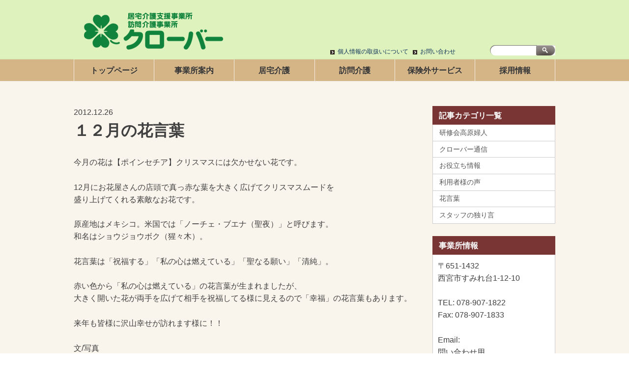

--- FILE ---
content_type: text/html; charset=UTF-8
request_url: http://clover.o.oo7.jp/flower/201212/
body_size: 15127
content:
<!DOCTYPE html>
<html lang="ja">
<head>
<meta charset="UTF-8">

<meta name="author" content="//clover.o.oo7.jp">
<meta name="description" content="居宅介護支援＆訪問介護の「クローバー」">
<meta name="format-detection" content="telephone=no,address=no,email=no">
<meta name="viewport" content="width=device-width,initial-scale=1">
<meta http-equiv="X-UA-Compatible" content="IE=edge">

<!-- OGP by WhileCreative -->
<meta property="og:description" content="<p>今月の花は【ポインセチア】クリスマスには欠かせない花です。 12月にお花屋さんの店頭で真っ赤な葉を大きく広げてクリスマスムードを 盛り上げてくれる素敵なお花です。 原産地はメキシコ。米国では「ノーチェ・ブエナ（聖夜）」と [&hellip;]</p>
">
<meta property="og:title" content="１２月の花言葉">
<meta property="og:url" content="http://clover.o.oo7.jp/flower/201212/">
<meta property="og:image" content="http://clover.o.oo7.jp/wp-content/themes/clover-official-theme-1/images/header-logo.gif.png">

<meta property="og:type" content="article">
<meta property="og:site_name" content="居宅介護支援＆訪問介護の「クローバー」">
<!-- // OGP by WhileCreative -->

<link rel="canonical" href="http://clover.o.oo7.jp">
<link rel="icon" href="http://clover.o.oo7.jp/wp-content/themes/clover-official-theme-1/images/favicon.ico">
<link rel="apple-touch-icon-precomposed apple-touch-icon" href="http://clover.o.oo7.jp/wp-content/themes/clover-official-theme-1/images/apple-touch-icon-precomposed.png">
<!--<link rel="alternate" type="application/rss+xml" href="http://clover.o.oo7.jp/feed/">-->
<!--<link rel="pingback" href="http://clover.o.oo7.jp/xmlrpc.php">-->
<!--<link rel="stylesheet" href="http://clover.o.oo7.jp/wp-content/themes/clover-official-theme-1/style.css" media="screen"> -->

<title>１２月の花言葉 &#8211; 居宅介護支援＆訪問介護の「クローバー」</title>
<meta name='robots' content='max-image-preview:large' />
<link rel='dns-prefetch' href='//maxcdn.bootstrapcdn.com' />
<link rel='dns-prefetch' href='//s.w.org' />
<link rel="alternate" type="application/rss+xml" title="居宅介護支援＆訪問介護の「クローバー」 &raquo; フィード" href="http://clover.o.oo7.jp/feed/" />
<link rel="alternate" type="application/rss+xml" title="居宅介護支援＆訪問介護の「クローバー」 &raquo; コメントフィード" href="http://clover.o.oo7.jp/comments/feed/" />
		<script type="text/javascript">
			window._wpemojiSettings = {"baseUrl":"https:\/\/s.w.org\/images\/core\/emoji\/13.1.0\/72x72\/","ext":".png","svgUrl":"https:\/\/s.w.org\/images\/core\/emoji\/13.1.0\/svg\/","svgExt":".svg","source":{"concatemoji":"http:\/\/clover.o.oo7.jp\/wp-includes\/js\/wp-emoji-release.min.js?ver=5.8.12"}};
			!function(e,a,t){var n,r,o,i=a.createElement("canvas"),p=i.getContext&&i.getContext("2d");function s(e,t){var a=String.fromCharCode;p.clearRect(0,0,i.width,i.height),p.fillText(a.apply(this,e),0,0);e=i.toDataURL();return p.clearRect(0,0,i.width,i.height),p.fillText(a.apply(this,t),0,0),e===i.toDataURL()}function c(e){var t=a.createElement("script");t.src=e,t.defer=t.type="text/javascript",a.getElementsByTagName("head")[0].appendChild(t)}for(o=Array("flag","emoji"),t.supports={everything:!0,everythingExceptFlag:!0},r=0;r<o.length;r++)t.supports[o[r]]=function(e){if(!p||!p.fillText)return!1;switch(p.textBaseline="top",p.font="600 32px Arial",e){case"flag":return s([127987,65039,8205,9895,65039],[127987,65039,8203,9895,65039])?!1:!s([55356,56826,55356,56819],[55356,56826,8203,55356,56819])&&!s([55356,57332,56128,56423,56128,56418,56128,56421,56128,56430,56128,56423,56128,56447],[55356,57332,8203,56128,56423,8203,56128,56418,8203,56128,56421,8203,56128,56430,8203,56128,56423,8203,56128,56447]);case"emoji":return!s([10084,65039,8205,55357,56613],[10084,65039,8203,55357,56613])}return!1}(o[r]),t.supports.everything=t.supports.everything&&t.supports[o[r]],"flag"!==o[r]&&(t.supports.everythingExceptFlag=t.supports.everythingExceptFlag&&t.supports[o[r]]);t.supports.everythingExceptFlag=t.supports.everythingExceptFlag&&!t.supports.flag,t.DOMReady=!1,t.readyCallback=function(){t.DOMReady=!0},t.supports.everything||(n=function(){t.readyCallback()},a.addEventListener?(a.addEventListener("DOMContentLoaded",n,!1),e.addEventListener("load",n,!1)):(e.attachEvent("onload",n),a.attachEvent("onreadystatechange",function(){"complete"===a.readyState&&t.readyCallback()})),(n=t.source||{}).concatemoji?c(n.concatemoji):n.wpemoji&&n.twemoji&&(c(n.twemoji),c(n.wpemoji)))}(window,document,window._wpemojiSettings);
		</script>
		<style type="text/css">
img.wp-smiley,
img.emoji {
	display: inline !important;
	border: none !important;
	box-shadow: none !important;
	height: 1em !important;
	width: 1em !important;
	margin: 0 .07em !important;
	vertical-align: -0.1em !important;
	background: none !important;
	padding: 0 !important;
}
</style>
	<link rel='stylesheet' id='wp-block-library-css'  href='http://clover.o.oo7.jp/wp-includes/css/dist/block-library/style.min.css?ver=5.8.12' type='text/css' media='all' />
<link rel='stylesheet' id='fontawesome-css'  href='//maxcdn.bootstrapcdn.com/font-awesome/4.1.0/css/font-awesome.css?ver=5.8.12' type='text/css' media='all' />
<link rel='stylesheet' id='whilecreative-style-css'  href='http://clover.o.oo7.jp/wp-content/themes/clover-official-theme-1/style.css?ver=5.8.12' type='text/css' media='all' />
<link rel="https://api.w.org/" href="http://clover.o.oo7.jp/wp-json/" /><link rel="canonical" href="http://clover.o.oo7.jp/flower/201212/" />
<link rel='shortlink' href='http://clover.o.oo7.jp/?p=139' />
<link rel="alternate" type="application/json+oembed" href="http://clover.o.oo7.jp/wp-json/oembed/1.0/embed?url=http%3A%2F%2Fclover.o.oo7.jp%2Fflower%2F201212%2F" />
<link rel="alternate" type="text/xml+oembed" href="http://clover.o.oo7.jp/wp-json/oembed/1.0/embed?url=http%3A%2F%2Fclover.o.oo7.jp%2Fflower%2F201212%2F&#038;format=xml" />
<script>
  (function(i,s,o,g,r,a,m){i['GoogleAnalyticsObject']=r;i[r]=i[r]||function(){
  (i[r].q=i[r].q||[]).push(arguments)},i[r].l=1*new Date();a=s.createElement(o),
  m=s.getElementsByTagName(o)[0];a.async=1;a.src=g;m.parentNode.insertBefore(a,m)
  })(window,document,'script','https://www.google-analytics.com/analytics.js','ga');

  ga('create', 'UA-88237242-1', 'auto');
  ga('send', 'pageview');

</script>

</head>

<body class="flower-template-default single single-flower postid-139">

<div class="site">

<header id="header" class="site-header">
	
	<div class="container">
		<div class="row" style="align-items: flex-end;">
			<div class="col-5">
				<div class="header-branding">
					<a href="http://clover.o.oo7.jp">
						<img src="http://clover.o.oo7.jp/wp-content/themes/clover-official-theme-1/images/header/header-logo.gif">
					</a>
				</div>
			</div>
			<div class="col-3">
								<nav class="nav nav-global" id="site-navigation">
					<button class="menu-toggle" aria-controls="global-menu" aria-expanded="false">MENU</button>
					<div class="menu-utility-container"><ul id="global-menu" class="menu"><li id="menu-item-2196" class="menu-item menu-item-type-post_type menu-item-object-page menu-item-2196"><a href="http://clover.o.oo7.jp/personal/">個人情報の取扱いについて</a></li>
<li id="menu-item-2195" class="menu-item menu-item-type-post_type menu-item-object-page menu-item-2195"><a href="http://clover.o.oo7.jp/contact/">お問い合わせ</a></li>
</ul></div>				</nav>
							</div>
			<div class="col-1">
				<div class="global-search">
		            <form role="search" id="searchform">
		              <div>
		                <input type="text" id="s">
		                <input type="submit" id="searchsubmit">
		              </div>
		            </form>
		        </div>
			</div>
		</div>
	</div>
	
		<nav class="nav nav-header">
		<div class="container">
			<div class="menu-header-container"><ul id="header-menu" class="menu"><div class="row-fluid"><li id="menu-item-191" class="col-1 menu-item menu-item-type-post_type menu-item-object-page menu-item-home menu-item-191"><a href="http://clover.o.oo7.jp/">トップページ</a></li>
<li id="menu-item-210" class="col-1 menu-item menu-item-type-post_type menu-item-object-page menu-item-210"><a href="http://clover.o.oo7.jp/company/">事業所案内</a></li>
<li id="menu-item-211" class="col-1 menu-item menu-item-type-post_type menu-item-object-page menu-item-211"><a href="http://clover.o.oo7.jp/house/">居宅介護</a></li>
<li id="menu-item-259" class="col-1 menu-item menu-item-type-post_type menu-item-object-page menu-item-259"><a href="http://clover.o.oo7.jp/visit/">訪問介護</a></li>
<li id="menu-item-215" class="col-1 menu-item menu-item-type-post_type menu-item-object-page menu-item-215"><a href="http://clover.o.oo7.jp/hidamari/">保険外サービス</a></li>
<li id="menu-item-209" class="col-1 menu-item menu-item-type-post_type menu-item-object-page menu-item-209"><a href="http://clover.o.oo7.jp/job/">採用情報</a></li>
</div></ul></div>		</div>
	</nav>
		
</header>

	<div id="content" class="site-content">
		<div class="container">

	<div id="primary" class="content-area">
		<main id="main" class="site-main" role="main">

							
								
									
					
<article id="post-139" class="post-139 flower type-flower status-publish hentry">
		<div class="entry-header">
		<div class="entry-meta">2012.12.26</div>
		<h1 class="entry-title">１２月の花言葉</h1>
	</div>
	<div class="entry-content">
		<p>今月の花は【ポインセチア】クリスマスには欠かせない花です。</p>
<p>12月にお花屋さんの店頭で真っ赤な葉を大きく広げてクリスマスムードを<br />
盛り上げてくれる素敵なお花です。</p>
<p>原産地はメキシコ。米国では「ノーチェ・ブエナ（聖夜）」と呼びます。<br />
和名はショウジョウボク（猩々木）。</p>
<p>花言葉は「祝福する」「私の心は燃えている」「聖なる願い」「清純」。</p>
<p>赤い色から「私の心は燃えている」の花言葉が生まれましたが、<br />
大きく開いた花が両手を広げて相手を祝福してる様に見えるので「幸福」の花言葉もあります。</p>
<p>来年も皆様に沢山幸せが訪れます様に！！</p>
<p>文/写真<br />
スタッフY・Sさん</p>
		<div style="margin-top: 1.6rem;">
			<a href='http://clover.o.oo7.jp/wp-content/uploads/2012/12/IMG_5841tri250a75Cf.jpg'><img width="250" height="250" src="http://clover.o.oo7.jp/wp-content/uploads/2012/12/IMG_5841tri250a75Cf.jpg" class="attachment-medium size-medium" alt="" loading="lazy" srcset="http://clover.o.oo7.jp/wp-content/uploads/2012/12/IMG_5841tri250a75Cf.jpg 250w, http://clover.o.oo7.jp/wp-content/uploads/2012/12/IMG_5841tri250a75Cf-150x150.jpg 150w" sizes="(max-width: 250px) 100vw, 250px" /></a>			<a href='http://clover.o.oo7.jp/wp-content/uploads/2012/12/poinsetia1-l.jpg'><img width="300" height="224" src="http://clover.o.oo7.jp/wp-content/uploads/2012/12/poinsetia1-l-300x224.jpg" class="attachment-medium size-medium" alt="" loading="lazy" srcset="http://clover.o.oo7.jp/wp-content/uploads/2012/12/poinsetia1-l-300x224.jpg 300w, http://clover.o.oo7.jp/wp-content/uploads/2012/12/poinsetia1-l-250x187.jpg 250w, http://clover.o.oo7.jp/wp-content/uploads/2012/12/poinsetia1-l.jpg 425w" sizes="(max-width: 300px) 100vw, 300px" /></a>			<a href='http://clover.o.oo7.jp/wp-content/uploads/2012/12/poinsetia8-l.jpg'><img width="300" height="224" src="http://clover.o.oo7.jp/wp-content/uploads/2012/12/poinsetia8-l-300x224.jpg" class="attachment-medium size-medium" alt="" loading="lazy" srcset="http://clover.o.oo7.jp/wp-content/uploads/2012/12/poinsetia8-l-300x224.jpg 300w, http://clover.o.oo7.jp/wp-content/uploads/2012/12/poinsetia8-l-250x187.jpg 250w, http://clover.o.oo7.jp/wp-content/uploads/2012/12/poinsetia8-l.jpg 425w" sizes="(max-width: 300px) 100vw, 300px" /></a>		</div>
	</div>

	</article><!-- #post-## -->
	
					
							
						
		</main>
	</div>
	

<aside id="secondary" class="widget-area" role="complementary">
	<section id="nav_menu-2" class="widget widget_nav_menu"><h2 class="widgettitle">記事カテゴリ一覧</h2><div class="menu-side-container"><ul id="menu-side" class="menu"><li id="menu-item-2197" class="menu-item menu-item-type-post_type_archive menu-item-object-kenshukai menu-item-2197"><a href="http://clover.o.oo7.jp/kenshukai/">研修会高原婦人</a></li>
<li id="menu-item-2198" class="menu-item menu-item-type-post_type_archive menu-item-object-tusin menu-item-2198"><a href="http://clover.o.oo7.jp/tusin/">クローバー通信</a></li>
<li id="menu-item-2199" class="menu-item menu-item-type-post_type_archive menu-item-object-tips menu-item-2199"><a href="http://clover.o.oo7.jp/tips/">お役立ち情報</a></li>
<li id="menu-item-2200" class="menu-item menu-item-type-post_type_archive menu-item-object-user menu-item-2200"><a href="http://clover.o.oo7.jp/user/">利用者様の声</a></li>
<li id="menu-item-2201" class="menu-item menu-item-type-post_type_archive menu-item-object-flower menu-item-2201"><a href="http://clover.o.oo7.jp/flower/">花言葉</a></li>
<li id="menu-item-2202" class="menu-item menu-item-type-post_type_archive menu-item-object-staff menu-item-2202"><a href="http://clover.o.oo7.jp/staff/">スタッフの独り言</a></li>
</ul></div></section><section id="text-2" class="widget widget_text"><h2 class="widgettitle">事業所情報</h2>			<div class="textwidget"><p>
〒651-1432<br>
西宮市すみれ台1-12-10
</p>

<p>
TEL: 078-907-1822<br>
Fax: 078-907-1833
</p>
<p>
Email:<br>
問い合わせ用<br>
<a href="mailto:h.p.clover.iris@mbr.nifty.com">h.p.clover.iris@mbr.nifty.com</a><br>
問い合わせ用（求人用）<br>
<a href="mailto:h.p.clover@nifty.com">h.p.clover@nifty.com</a>
</p></div>
		</section><section id="text-3" class="widget widget_text">			<div class="textwidget"><iframe src="https://www.google.com/maps/embed?pb=!1m18!1m12!1m3!1d3275.481558727372!2d135.24191565036196!3d34.818982980308114!2m3!1f0!2f0!3f0!3m2!1i1024!2i768!4f13.1!3m3!1m2!1s0x600061dde9028a7f%3A0xcab3ed95eff10263!2z44CSNjUxLTE0MzIg5YW15bqr55yM6KW_5a6u5biC44GZ44G_44KM5Y-w77yR5LiB55uu77yR77yS4oiS77yR77yQ!5e0!3m2!1sja!2sjp!4v1480509541142" frameborder="0" style="border:0 width: 100%; height: auto;" allowfullscreen></iframe></div>
		</section></aside><!-- #secondary -->
		</div>
	</div><!-- .site-content -->
	
	<footer id="footer" class="site-footer">
	<div class="footer-copyright">
		<div class="container">
			&copy; 2012 - 2025 clover Inc. All Rights Reserved.
		</div>
	</div>
</footer>

<div class="gotop">
</div>

</div><!-- .site -->

<script type='text/javascript' src='http://clover.o.oo7.jp/wp-content/themes/whilecreative/js/navigation.js' id='whilecreative-navigation-js'></script>
<script type='text/javascript' src='http://clover.o.oo7.jp/wp-includes/js/wp-embed.min.js?ver=5.8.12' id='wp-embed-js'></script>

</body>
</html>

--- FILE ---
content_type: text/css
request_url: http://clover.o.oo7.jp/wp-content/themes/clover-official-theme-1/style.css?ver=5.8.12
body_size: 11174
content:
/*
 Theme Name:   Clover Official Theme
 Template:     whilecreative
*/
@import url(../whilecreative/style.css);
/* Reset */
/* line 13, style.scss */
table th,
table td {
  padding: 0.4rem;
}

/* layout */
@media screen and (min-width: 1024px) {
  /* line 22, style.scss */
  .content-area {
    margin-right: -250px;
  }

  /* line 25, style.scss */
  .site-main {
    margin-right: 280px;
  }

  /* line 28, style.scss */
  .site-content .widget-area {
    width: 250px;
  }
}
/* site */
/* line 34, style.scss */
.site {
  background: #f9f5ec;
}

/* header */
/* line 39, style.scss */
.site-header {
  background: #def2bd;
}

/* line 43, style.scss */
.header-branding {
  padding-top: 10px;
}
/* line 45, style.scss */
.header-branding img {
  display: block;
}

/* line 50, style.scss */
.nav-global {
  background: transparent;
}
/* line 53, style.scss */
.nav-global li a {
  font-size: 12px;
  line-height: 1;
  color: #0c3158;
  padding-left: 15px;
  background: url(images/ico_link.png) left center no-repeat;
}
/* line 59, style.scss */
.nav-global li a:hover {
  background: url(images/ico_link_hover.png) left center no-repeat;
}

/* line 65, style.scss */
.global-search {
  margin-bottom: 8px;
}
/* line 67, style.scss */
.global-search #searchform {
  font-size: 0;
  position: relative;
}
/* line 70, style.scss */
.global-search #searchform input[type="text"] {
  font-size: small;
  background: url(images/bg_search_form.png);
  width: 133px;
  height: 21px;
  border: none;
  padding: 0 0 0 8px;
}
/* line 78, style.scss */
.global-search #searchform input[type="submit"] {
  background: url(images/btn_search.png) no-repeat scroll 0 0 transparent;
  border: none;
  cursor: pointer;
  height: 21px;
  position: absolute;
  position: relative\9;
  right: 0;
  width: 39px;
  text-indent: -9999px;
}

/* line 92, style.scss */
.nav-header {
  background: #d5b586;
  -moz-box-shadow: rgba(0, 0, 0, 0.15) 0 0 2px;
  -webkit-box-shadow: rgba(0, 0, 0, 0.15) 0 0 2px;
  box-shadow: rgba(0, 0, 0, 0.15) 0 0 2px;
}
/* line 95, style.scss */
.nav-header li {
  border-right: 1px solid rgba(255, 255, 255, 0.8);
}
/* line 97, style.scss */
.nav-header li:first-child {
  border-left: 1px solid rgba(255, 255, 255, 0.8);
}
/* line 100, style.scss */
.nav-header li a {
  height: 100%;
  font-size: 1rem;
  font-weight: bold;
  color: #333;
  text-align: center;
  text-shadow: rgba(255, 255, 255, 0.15) 1px 1px 2px;
  padding: 0.6rem 0.3rem;
}
/* line 108, style.scss */
.nav-header li a:hover {
  background: #f86b7b;
}

/* content */
/* line 116, style.scss */
.hentry {
  border-bottom: none;
}

/* line 120, style.scss */
.entry-content h2 {
  font-size: 1.4em;
  font-weight: normal;
  background: #e0e0e0;
  color: #555;
  padding: 0.6rem 1.2rem;
  border-radius: 4px;
}
/* line 127, style.scss */
.entry-content h2:first-child {
  margin-top: 0;
}
/* line 130, style.scss */
.entry-content h2 .fa {
  font-size: 1.2em;
  margin-right: 0.4em;
}
/* line 135, style.scss */
.entry-content h3 {
  font-size: 1.2em;
  font-weight: normal;
  padding: 8px 0 8px 44px;
  background: url(images/midashi_logo.png) left center no-repeat;
  border-bottom: 2px solid #e6457f;
}
/* line 142, style.scss */
.entry-content h4 {
  font-size: 1.1em;
  font-weight: bold;
  border-left: 4px solid #999;
  padding-left: 10px;
}
/* line 149, style.scss */
.entry-content a .fa {
  margin-right: 4px;
}
/* line 153, style.scss */
.entry-content table {
  margin-top: 1.6rem;
}
/* line 157, style.scss */
.entry-content table tr td:first-child {
  background: #e9d8bf;
}
/* line 163, style.scss */
.entry-content blockquote {
  width: 100%;
  margin-left: 0;
  background: #f0f0f0;
  color: #777;
  padding: 0.6rem 1.2rem;
}

/* widget */
/* line 175, style.scss */
.widget-area .widget .widgettitle {
  color: #fff;
  border-bottom: none;
  padding: 0.4rem 0.8rem;
  font-size: 1em;
}
/* line 182, style.scss */
.widget-area .widget:nth-child(1) .widgettitle {
  background: #793434;
}
/* line 186, style.scss */
.widget-area .widget:nth-child(1) ul li {
  border-left: 1px solid #ccc;
  border-right: 1px solid #ccc;
  padding-top: 0;
  padding-bottom: 0;
  background: #fff;
}
/* line 195, style.scss */
.widget-area .widget:nth-child(1) ul li a {
  display: block;
  font-size: 0.9rem;
  padding: 0.3rem 0.8rem;
}
/* line 200, style.scss */
.widget-area .widget:nth-child(1) ul li a:hover {
  text-decoration: none;
  background: #c87e7e;
  color: #fff;
}
/* line 210, style.scss */
.widget-area .widget:nth-child(2) .widgettitle {
  background: #793434;
}
/* line 214, style.scss */
.widget-area .widget:nth-child(2) .textwidget {
  background: #fff;
  padding: 0.6rem;
  border-left: 1px solid #ccc;
  border-right: 1px solid #ccc;
  border-bottom: 1px solid #ccc;
}
/* line 220, style.scss */
.widget-area .widget:nth-child(2) .textwidget p:first-child {
  margin-top: 0;
}
/* line 223, style.scss */
.widget-area .widget:nth-child(2) .textwidget a {
  color: #0c3158;
  text-decoration: underline;
}

/* line 234, style.scss */
body.home .site-main img {
  display: block;
  -moz-box-shadow: rgba(255, 255, 255, 0.8) 0 0 2px;
  -webkit-box-shadow: rgba(255, 255, 255, 0.8) 0 0 2px;
  box-shadow: rgba(255, 255, 255, 0.8) 0 0 2px;
  max-width: 100%;
}
/* line 239, style.scss */
body.home .site-main .home-description {
  background: #429013;
  color: #fff;
  text-align: center;
  padding: 0.6rem 0;
  -moz-box-shadow: rgba(0, 0, 0, 0.3) 0 0 2px;
  -webkit-box-shadow: rgba(0, 0, 0, 0.3) 0 0 2px;
  box-shadow: rgba(0, 0, 0, 0.3) 0 0 2px;
}
/* line 248, style.scss */
body.home .site-main .home-description p {
  margin-top: 0;
}
/* line 253, style.scss */
body.home .site-main .newposts {
  margin-top: 2.4rem;
  background: #fff;
}
/* line 256, style.scss */
body.home .site-main .newposts .newposts-title {
  background: #999;
  color: #fff;
  font-size: 1.2rem;
  font-weight: bold;
  text-shadow: rgba(255, 255, 255, 0.15) 1px 1px 2px;
  padding: 0.6rem;
}
/* line 264, style.scss */
body.home .site-main .newposts ul {
  margin: 0;
}
/* line 266, style.scss */
body.home .site-main .newposts ul li.newpost {
  list-style-type: none;
  padding: 0.6rem;
}
/* line 269, style.scss */
body.home .site-main .newposts ul li.newpost:not(:first-child) {
  border-top: 1px dashed #555;
}
/* line 273, style.scss */
body.home .site-main .newposts ul li.newpost .date,
body.home .site-main .newposts ul li.newpost .cate,
body.home .site-main .newposts ul li.newpost .title,
body.home .site-main .newposts ul li.newpost .mark {
  margin-right: 4px;
}
/* line 279, style.scss */
body.home .site-main .newposts ul li.newpost .date {
  color: #999;
}
/* line 282, style.scss */
body.home .site-main .newposts ul li.newpost .cate {
  background: #f0f0f0;
  color: #555;
  padding: 4px;
  border-radius: 4px;
  font-size: 0.9em;
}
/* line 289, style.scss */
body.home .site-main .newposts ul li.newpost .mark {
  font-size: 0.8em;
  color: #ff5555;
}
/* line 297, style.scss */
body.home .site-main .cta {
  margin-top: 2.4rem;
  background: #e2ccac;
  text-align: center;
  font-size: 1.2rem;
  font-weight: bold;
  color: #555;
  padding: 1.6rem;
  -moz-box-shadow: rgba(255, 255, 255, 0.15) 0 0 3px;
  -webkit-box-shadow: rgba(255, 255, 255, 0.15) 0 0 3px;
  box-shadow: rgba(255, 255, 255, 0.15) 0 0 3px;
  /*
  > div > div {
  	text-align: center;
  	background: #f0f0f0;
  	border: 1px solid #aaa;
  	border-radius: 6px;
  	padding: 1.2rem;
  }
  */
}
/* line 307, style.scss */
body.home .site-main .cta a {
  display: block;
  width: 80%;
  margin: 1.2rem auto 0;
  max-width: 480px;
  padding: 0.6rem;
  text-align: center;
  border: 2px solid #fff;
  border-radius: 6px;
  text-decoration: none;
  background: transparent;
  color: #fff;
  font-weight: normal;
}
/* line 320, style.scss */
body.home .site-main .cta a:hover {
  background: #fff;
  color: #555;
}

/* line 339, style.scss */
body.archive .hentry {
  background: #fff;
  -moz-box-shadow: rgba(0, 0, 0, 0.3) 0 0 2px;
  -webkit-box-shadow: rgba(0, 0, 0, 0.3) 0 0 2px;
  box-shadow: rgba(0, 0, 0, 0.3) 0 0 2px;
  padding: 1.2rem;
}

/**
 * Commons
 */
/* line 354, style.scss */
.red {
  color: #ff3333;
}

@media screen and (min-width: 768px) {
  /* line 357, style.scss */
  .row,
  .row-fluid {
    display: -webkit-flex;
    display: flex;
    -webkit-justify-content: space-between;
    justify-content: space-between;
  }
  /* line 362, style.scss */
  .row .col-1,
  .row-fluid .col-1 {
    -webkit-flex: 1;
    flex: 1;
  }
  /* line 362, style.scss */
  .row .col-2,
  .row-fluid .col-2 {
    -webkit-flex: 2;
    flex: 2;
  }
  /* line 362, style.scss */
  .row .col-3,
  .row-fluid .col-3 {
    -webkit-flex: 3;
    flex: 3;
  }
  /* line 362, style.scss */
  .row .col-4,
  .row-fluid .col-4 {
    -webkit-flex: 4;
    flex: 4;
  }
  /* line 362, style.scss */
  .row .col-5,
  .row-fluid .col-5 {
    -webkit-flex: 5;
    flex: 5;
  }
  /* line 362, style.scss */
  .row .col-6,
  .row-fluid .col-6 {
    -webkit-flex: 6;
    flex: 6;
  }
  /* line 362, style.scss */
  .row .col-7,
  .row-fluid .col-7 {
    -webkit-flex: 7;
    flex: 7;
  }
  /* line 362, style.scss */
  .row .col-8,
  .row-fluid .col-8 {
    -webkit-flex: 8;
    flex: 8;
  }
  /* line 362, style.scss */
  .row .col-9,
  .row-fluid .col-9 {
    -webkit-flex: 9;
    flex: 9;
  }
  /* line 362, style.scss */
  .row .col-10,
  .row-fluid .col-10 {
    -webkit-flex: 10;
    flex: 10;
  }
  /* line 362, style.scss */
  .row .col-11,
  .row-fluid .col-11 {
    -webkit-flex: 11;
    flex: 11;
  }
  /* line 362, style.scss */
  .row .col-12,
  .row-fluid .col-12 {
    -webkit-flex: 12;
    flex: 12;
  }

  /* line 370, style.scss */
  .row .col-1:not(:first-child) {
    margin-left: 30px;
  }
  /* line 370, style.scss */
  .row .col-2:not(:first-child) {
    margin-left: 30px;
  }
  /* line 370, style.scss */
  .row .col-3:not(:first-child) {
    margin-left: 30px;
  }
  /* line 370, style.scss */
  .row .col-4:not(:first-child) {
    margin-left: 30px;
  }
  /* line 370, style.scss */
  .row .col-5:not(:first-child) {
    margin-left: 30px;
  }
  /* line 370, style.scss */
  .row .col-6:not(:first-child) {
    margin-left: 30px;
  }
  /* line 370, style.scss */
  .row .col-7:not(:first-child) {
    margin-left: 30px;
  }
  /* line 370, style.scss */
  .row .col-8:not(:first-child) {
    margin-left: 30px;
  }
  /* line 370, style.scss */
  .row .col-9:not(:first-child) {
    margin-left: 30px;
  }
  /* line 370, style.scss */
  .row .col-10:not(:first-child) {
    margin-left: 30px;
  }
  /* line 370, style.scss */
  .row .col-11:not(:first-child) {
    margin-left: 30px;
  }
  /* line 370, style.scss */
  .row .col-12:not(:first-child) {
    margin-left: 30px;
  }
}
/* line 379, style.scss */
.iframe-container {
  width: 100%;
  max-width: 720px;
}

/* line 383, style.scss */
.iframe-inner {
  position: relative;
  padding-bottom: 56.25%;
  padding-top: 30px;
  height: 0;
  overflow: hidden;
  max-width: 100%;
  height: auto;
}
/* line 391, style.scss */
.iframe-inner iframe,
.iframe-inner object,
.iframe-inner embed {
  position: absolute;
  top: 0;
  left: 0;
  width: 100%;
  height: 100%;
}


--- FILE ---
content_type: text/css
request_url: http://clover.o.oo7.jp/wp-content/themes/whilecreative/style.css
body_size: 23589
content:
@charset "UTF-8";
/*!
Theme Name: While Creative
Theme URI: http://underscores.me/
Author: S.Shimoyama
Author URI: http://while-creation.com
Description: Description
Version: 1.0.0
License: GNU General Public License v2 or later
License URI: http://www.gnu.org/licenses/gpl-2.0.html
Text Domain: whilecreative
Tags:

This theme, like WordPress, is licensed under the GPL.
Use it to make something cool, have fun, and share what you've learned with others.

While Creative is based on Underscores http://underscores.me/, (C) 2012-2016 Automattic, Inc.
Underscores is distributed under the terms of the GNU GPL v2 or later.

Normalizing styles have been helped along thanks to the fine work of
Nicolas Gallagher and Jonathan Neal http://necolas.github.com/normalize.css/
*/
/*--------------------------------------------------------------
>>> TABLE OF CONTENTS:
----------------------------------------------------------------
# Normalize
# Typography
# Elements
# Forms
# Navigation
	## Links
	## Menus
# Accessibility
# Alignments
# Clearings
# Widgets
# Content
    ## Posts and pages
	## Asides
	## Comments
# Infinite scroll
# Media
	## Captions
	## Galleries
# Layout
	## Grid System
	## Content-Sidebar
# Theme

--------------------------------------------------------------*/
/*--------------------------------------------------------------
# Normalize
--------------------------------------------------------------*/
html {
  font-family: sans-serif;
  -webkit-text-size-adjust: 100%;
  -ms-text-size-adjust: 100%;
}

body {
  margin: 0;
}

article,
aside,
details,
figcaption,
figure,
footer,
header,
main,
menu,
nav,
section,
summary {
  display: block;
}

audio,
canvas,
progress,
video {
  display: inline-block;
  vertical-align: baseline;
}

audio:not([controls]) {
  display: none;
  height: 0;
}

[hidden],
template {
  display: none;
}

a {
  background-color: transparent;
}

a:active,
a:hover {
  outline: 0;
}

abbr[title] {
  border-bottom: 1px dotted;
}

b,
strong {
  font-weight: bold;
}

dfn {
  font-style: italic;
}

h1 {
  font-size: 2em;
  margin: 0.67em 0;
}

mark {
  background: #ff0;
  color: #000;
}

small {
  font-size: 80%;
}

sub,
sup {
  font-size: 75%;
  line-height: 0;
  position: relative;
  vertical-align: baseline;
}

sup {
  top: -0.5em;
}

sub {
  bottom: -0.25em;
}

img {
  border: 0;
}

svg:not(:root) {
  overflow: hidden;
}

figure {
  margin: 1em 40px;
}

hr {
  box-sizing: content-box;
  height: 0;
}

pre {
  overflow: auto;
}

code,
kbd,
pre,
samp {
  font-family: monospace, monospace;
  font-size: 1em;
}

button,
input,
optgroup,
select,
textarea {
  color: inherit;
  font: inherit;
  margin: 0;
}

button {
  overflow: visible;
}

button,
select {
  text-transform: none;
}

button,
html input[type="button"],
input[type="reset"],
input[type="submit"] {
  -webkit-appearance: button;
  cursor: pointer;
}

button[disabled],
html input[disabled] {
  cursor: default;
}

button::-moz-focus-inner,
input::-moz-focus-inner {
  border: 0;
  padding: 0;
}

input {
  line-height: normal;
}

input[type="checkbox"],
input[type="radio"] {
  box-sizing: border-box;
  padding: 0;
}

input[type="number"]::-webkit-inner-spin-button,
input[type="number"]::-webkit-outer-spin-button {
  height: auto;
}

input[type="search"]::-webkit-search-cancel-button,
input[type="search"]::-webkit-search-decoration {
  -webkit-appearance: none;
}

fieldset {
  border: 1px solid #c0c0c0;
  margin: 0 2px;
  padding: 0.35em 0.625em 0.75em;
}

legend {
  border: 0;
  padding: 0;
}

textarea {
  overflow: auto;
}

optgroup {
  font-weight: bold;
}

table {
  border-collapse: collapse;
  border-spacing: 0;
}

td,
th {
  padding: 0;
}

/*--------------------------------------------------------------
# Typography
--------------------------------------------------------------*/
body,
button,
input,
select,
textarea {
  color: #404040;
  font-family: "游ゴシック", YuGothic, "Hiragino Kaku Gothic ProN", "Hiragino Kaku Gothic Pro", "ＭＳ ゴシック", sans-serif;
  font-size: 16px;
  font-size: 1rem;
  line-height: 1.6;
}

h1, h2, h3, h4, h5, h6 {
  clear: both;
  margin-top: 1.6em;
  margin-bottom: 0;
}

p,
blockquote,
address {
  margin-top: 1.6em;
  margin-bottom: 0;
}

dfn, cite, em, i {
  font-style: italic;
}

pre {
  background: #eee;
  font-family: "Courier 10 Pitch", Courier, monospace;
  font-size: 15px;
  font-size: 0.9375rem;
  line-height: 1.6;
  margin-top: 1.6em;
  max-width: 100%;
  overflow: auto;
  padding: 1.6em;
}

code, kbd, tt, var {
  font-family: Monaco, Consolas, "Andale Mono", "DejaVu Sans Mono", monospace;
  font-size: 15px;
  font-size: 0.9375rem;
}

abbr, acronym {
  border-bottom: 1px dotted #666;
  cursor: help;
}

mark, ins {
  background: #fff9c0;
  text-decoration: none;
}

big {
  font-size: 20px;
  font-size: 1.25rem;
}

/*--------------------------------------------------------------
# Elements
--------------------------------------------------------------*/
html {
  box-sizing: border-box;
}

*,
*:before,
*:after {
  /* Inherit box-sizing to make it easier to change the property for components that leverage other behavior; see http://css-tricks.com/inheriting-box-sizing-probably-slightly-better-best-practice/ */
  box-sizing: inherit;
}

body {
  background: #fff;
  /* Fallback for when there is no custom background color defined. */
}

blockquote, q {
  quotes: "" "";
}
blockquote:before, blockquote:after, q:before, q:after {
  content: "";
}

hr {
  background-color: #ccc;
  border: 0;
  height: 1px;
  margin-bottom: 1.6em;
}

img {
  height: auto;
  /* Make sure images are scaled correctly. */
  max-width: 100%;
  /* Adhere to container width. */
}

ul,
ol {
  margin: 1.6em 0 0 1.6em;
  padding-left: 0;
}

ul {
  list-style: disc;
}

ol {
  list-style: decimal;
}

li > ul,
li > ol {
  margin-bottom: 0;
  margin-left: 1.6em;
}

dt {
  font-weight: bold;
}

dd {
  margin: 0 1.6em 1.6em;
}

table {
  margin: 0 0 1.6em;
  width: 100%;
  max-width: 100%;
}
table th,
table td {
  border: 1px solid #999;
  vertical-align: top;
}
table th {
  background: #ccc;
}

/*--------------------------------------------------------------
# Forms
--------------------------------------------------------------*/
button,
input[type="button"],
input[type="reset"],
input[type="submit"] {
  border: 1px solid;
  border-color: #ccc #ccc #bbb;
  border-radius: 3px;
  background: #e6e6e6;
  box-shadow: inset 0 1px 0 rgba(255, 255, 255, 0.5), inset 0 15px 17px rgba(255, 255, 255, 0.5), inset 0 -5px 12px rgba(0, 0, 0, 0.05);
  color: rgba(0, 0, 0, 0.8);
  font-size: 12px;
  font-size: 0.75rem;
  line-height: 1;
  padding: .6em 1em .4em;
  text-shadow: 0 1px 0 rgba(255, 255, 255, 0.8);
}
button:hover,
input[type="button"]:hover,
input[type="reset"]:hover,
input[type="submit"]:hover {
  border-color: #ccc #bbb #aaa;
  box-shadow: inset 0 1px 0 rgba(255, 255, 255, 0.8), inset 0 15px 17px rgba(255, 255, 255, 0.8), inset 0 -5px 12px rgba(0, 0, 0, 0.02);
}
button:active, button:focus,
input[type="button"]:active,
input[type="button"]:focus,
input[type="reset"]:active,
input[type="reset"]:focus,
input[type="submit"]:active,
input[type="submit"]:focus {
  border-color: #aaa #bbb #bbb;
  box-shadow: inset 0 -1px 0 rgba(255, 255, 255, 0.5), inset 0 2px 5px rgba(0, 0, 0, 0.15);
}

.search-form input[type="search"] {
  width: 74%;
}
.search-form input[type="submit"] {
  border: none;
  box-shadow: none;
  text-shadow: none;
  padding: .9em 1em .7em;
  background: #999;
  color: #fff;
}
.search-form input[type="submit"]:hover, .search-form input[type="submit"]:active, .search-form input[type="submit"]:focus {
  border: none;
  box-shadow: none;
  text-shadow: none;
  background: #777;
}

input[type="text"],
input[type="email"],
input[type="url"],
input[type="password"],
input[type="search"],
input[type="number"],
input[type="tel"],
input[type="range"],
input[type="date"],
input[type="month"],
input[type="week"],
input[type="time"],
input[type="datetime"],
input[type="datetime-local"],
input[type="color"],
textarea {
  color: #666;
  border: 1px solid #ccc;
  border-radius: 3px;
}
input[type="text"]:focus,
input[type="email"]:focus,
input[type="url"]:focus,
input[type="password"]:focus,
input[type="search"]:focus,
input[type="number"]:focus,
input[type="tel"]:focus,
input[type="range"]:focus,
input[type="date"]:focus,
input[type="month"]:focus,
input[type="week"]:focus,
input[type="time"]:focus,
input[type="datetime"]:focus,
input[type="datetime-local"]:focus,
input[type="color"]:focus,
textarea:focus {
  color: #111;
}

select {
  border: 1px solid #ccc;
}

input[type="text"],
input[type="email"],
input[type="url"],
input[type="password"],
input[type="search"],
input[type="number"],
input[type="tel"],
input[type="range"],
input[type="date"],
input[type="month"],
input[type="week"],
input[type="time"],
input[type="datetime"],
input[type="datetime-local"],
input[type="color"] {
  padding: 3px;
}

textarea {
  padding-left: 3px;
  width: 100%;
}

/*--------------------------------------------------------------
# Navigation
--------------------------------------------------------------*/
/*--------------------------------------------------------------
## Links
--------------------------------------------------------------*/
a {
  color: #006699;
}
a:visited {
  color: #006699;
}
a:hover, a:focus, a:active {
  color: #006699;
  text-decoration: underline;
}
a:hover {
  cursor: pointer;
}
a:focus {
  outline: thin dotted;
}
a:hover, a:active {
  outline: 0;
}

/*--------------------------------------------------------------
## Menus
--------------------------------------------------------------*/
.menu-toggle,
.nav-global.toggled ul {
  display: block;
}

.menu-toggle {
  margin: 0.4rem 0.6rem;
  box-shadow: none;
  text-shadow: none;
  background: rgba(255, 255, 255, 0.1);
  color: #ccc;
  padding: 1em 0.6em;
  font-size: 0.8em;
  border: 1px solid #555;
}
.menu-toggle:hover {
  box-shadow: none;
  text-shadow: none;
  background: rgba(255, 255, 255, 0.3);
}
.menu-toggle:hover, .menu-toggle:focus, .menu-toggle:active {
  outline: 0;
}

.nav {
  clear: both;
  display: block;
  width: 100%;
}
.nav ul {
  list-style: none;
  margin: 0;
  padding: 0;
}
.nav ul li {
  float: left;
  position: relative;
  width: 100%;
}
.nav ul li:hover > ul, .nav ul li:focus > ul {
  left: auto;
}
.nav ul ul a {
  padding-left: 2rem;
}
.nav ul ul ul a {
  padding-left: 3rem;
}
.nav ul ul ul ul a {
  padding-left: 4rem;
}
.nav li {
  float: left;
  position: relative;
}
.nav a {
  display: block;
  text-decoration: none;
}
.nav a:hover {
  text-decoration: none;
}

.nav-global {
  background: #333;
}
.nav-global ul {
  display: none;
}
.nav-global a {
  color: #fff;
  font-size: 0.9em;
  padding: 0.6rem;
}
.nav-global a:hover {
  background: #999;
}

.nav-header {
  background: #ccc;
  float: left;
}
.nav-header a {
  color: #fff;
  padding: 0.6rem 1rem;
}
.nav-header a:hover {
  background: #6a7f95;
}

.nav-footer {
  background: #555;
}
.nav-footer ul {
  text-align: center;
}
.nav-footer ul li {
  width: auto;
  float: none;
  display: inline;
  position: inherit;
}
.nav-footer a {
  display: inherit;
  color: #fff;
  text-decoration: underline;
  padding: 0.3rem 0.8rem;
}

@media screen and (min-width: 768px) {
  .menu-toggle {
    display: none;
  }

  .nav ul ul {
    float: left;
    position: absolute;
    top: 2.6em;
    left: -999em;
    z-index: 99999;
  }
  .nav ul ul ul {
    left: -999em;
    top: 0;
  }
  .nav ul ul li:hover > ul, .nav ul ul li:focus > ul {
    left: 100%;
  }
  .nav ul ul a {
    width: 200px;
    padding-left: 0.6rem !important;
  }

  .nav-global ul,
  .nav-header ul,
  .nav-footer ul {
    display: block;
  }
  .nav-global ul li,
  .nav-header ul li,
  .nav-footer ul li {
    width: auto;
  }
}
.site-main .comment-navigation, .site-main
.posts-navigation, .site-main
.post-navigation {
  margin: 0 0 1.6em;
  overflow: hidden;
}
.comment-navigation .nav-previous,
.posts-navigation .nav-previous,
.post-navigation .nav-previous {
  float: left;
  width: 50%;
}
.comment-navigation .nav-next,
.posts-navigation .nav-next,
.post-navigation .nav-next {
  float: right;
  text-align: right;
  width: 50%;
}

/*--------------------------------------------------------------
# Content
--------------------------------------------------------------*/
.site-content {
  padding: 0.6rem;
  margin-top: 1.2rem;
}

@media screen and (min-width: 768px) {
  .site-content {
    padding: 0;
    margin-top: 3.2rem;
  }
}
/*--------------------------------------------------------------
## Header
--------------------------------------------------------------*/
.header-branding a {
  text-decoration: none;
}

/*--------------------------------------------------------------
## Posts and pages
--------------------------------------------------------------*/
.sticky {
  display: block;
}

/* article common */
.hentry {
  margin-bottom: 1.6em;
  padding-bottom: 1.6em;
  border-bottom: 1px solid #ccc;
}

.hentry a {
  color: #006699;
}
.hentry a:visited {
  color: #006699;
}
.hentry a:hover {
  color: #006699;
}
.hentry a:active {
  color: #006699;
}

/* meta */
.byline,
.updated:not(.published) {
  display: none;
}

.single .byline,
.group-blog .byline {
  display: inline;
}

.cat-links a {
  color: #006699;
  text-decoration: underline;
}
.cat-links a:visited {
  color: #006699;
}
.cat-links a:hover {
  color: #006699;
}
.cat-links a:active {
  color: #006699;
}

/* title */
.entry-title {
  margin-top: 0;
}

.entry-title a {
  color: #006699;
  text-decoration: underline;
}
.entry-title a:visited {
  color: #006699;
}
.entry-title a:hover {
  color: #006699;
}
.entry-title a:active {
  color: #006699;
}

.page-title {
  margin-top: 0;
}

/* content */
.page-content,
.entry-content,
.entry-summary {
  margin: 1.6em 0 0;
}
.page-content p:first-child,
.entry-content p:first-child,
.entry-summary p:first-child {
  margin-top: 0;
}

/* links */
.page-links {
  clear: both;
  margin: 0 0 1.6em;
}

.pagination {
  margin: 1.6rem 0 0;
}
.pagination .nav-links .page-numbers {
  padding: 0.4em 0.6em;
  color: #333;
  text-decoration: none;
  background: #fff;
  border: 1px solid rgba(0, 0, 0, 0.15);
  box-shadow: 0 0 1px rgba(0, 0, 0, 0.05);
}
.pagination .nav-links .page-numbers:visited {
  color: #333;
}
.pagination .nav-links .page-numbers:focus {
  color: #333;
}
.pagination .nav-links .page-numbers:hover {
  color: #333;
}
.pagination .nav-links .page-numbers:active {
  color: #333;
}
.pagination .nav-links .page-numbers.current {
  background: #333;
  color: #fff;
}
.pagination .nav-links .page-numbers:hover {
  background: #e0e0e0;
  box-shadow: none;
}

@media screen and (min-width: 768px) {
  .hentry:not(:first-child) {
    margin: 1.6em 0 0;
  }
}
@media screen and (min-width: 768px) {
  body.home .hentry,
  body.archive .hentry {
    padding: 0 0 1.6em;
  }
}
/*--------------------------------------------------------------
## Asides
--------------------------------------------------------------*/
.blog .format-aside .entry-title,
.archive .format-aside .entry-title {
  display: none;
}

/*--------------------------------------------------------------
## Comments
--------------------------------------------------------------*/
.comment-content a {
  word-wrap: break-word;
}

.bypostauthor {
  display: block;
}

/*--------------------------------------------------------------
## Footer
--------------------------------------------------------------*/
.footer-area {
  padding: 0.6rem;
}

@media screen and (min-width: 768px) {
  .footer-area {
    padding: 0 0 1.6em;
  }
  .footer-area .widget-area {
    display: -webkit-flex;
    display: flex;
    -webkit-justify-content: space-between;
    justify-content: space-between;
  }
  .footer-area .widget {
    -webkit-flex: 0 1 230px;
    flex: 0 1 230px;
  }
}
@media screen and (min-width: 1024px) {
  .footer-area .widget {
    -webkit-flex: 0 1 310px;
    flex: 0 1 310px;
  }
}
.nav-footer {
  padding: 1.2rem 0;
}

.footer-copyright {
  padding: 0.3rem 0;
  font-size: 0.9em;
  color: #e0e0e0;
  text-align: center;
}

/*--------------------------------------------------------------
# Widgets
--------------------------------------------------------------*/
.widget {
  margin: 1.6em 0 0;
  /* Make sure select elements fit in widgets. */
}
.widget select {
  max-width: 100%;
}
.widget .widgettitle {
  margin-top: 0;
}

.site-content .widget-area .widget:first-child {
  margin-top: 0;
}

/*--------------------------------------------------------------
# Layout
--------------------------------------------------------------*/
.content-area,
.site-content .widget-area {
  margin-bottom: 3.2em;
}

@media screen and (min-width: 768px) {
  .container {
    width: 720px;
    margin: 0 auto;
  }

  .content-area {
    float: left;
    margin-right: -240px;
    width: 100%;
    padding-bottom: 3.2em;
  }

  .site-main {
    margin-right: 270px;
  }

  .site-content .widget-area {
    float: right;
    overflow: hidden;
    width: 240px;
  }

  .site-footer {
    clear: both;
    width: 100%;
  }
}
@media screen and (min-width: 1024px) {
  .container {
    width: 980px;
  }

  .content-area {
    margin-right: -300px;
  }

  .site-main {
    margin-right: 330px;
  }

  .site-content .widget-area {
    width: 300px;
  }
}
/**
 Page Template (one-column)
 */
body.page-template-page-onecolumn .content-area {
  float: inherit;
  margin-right: 0;
  padding-bottom: 0;
}
body.page-template-page-onecolumn .site-main {
  margin-right: 0;
}
body.page-template-page-onecolumn .site-content .widget-area {
  float: right;
  overflow: hidden;
  width: 240px;
}
body.page-template-page-onecolumn .header-branding,
body.page-template-page-onecolumn .entry-header,
body.page-template-page-onecolumn .footer-area {
  display: none;
}

/*--------------------------------------------------------------
# Media
--------------------------------------------------------------*/
.page-content .wp-smiley,
.entry-content .wp-smiley,
.comment-content .wp-smiley {
  border: none;
  margin-bottom: 0;
  margin-top: 0;
  padding: 0;
}

/* Make sure embeds and iframes fit their containers. */
embed,
iframe,
object {
  max-width: 100%;
}

/*--------------------------------------------------------------
## Captions
--------------------------------------------------------------*/
.wp-caption {
  margin-bottom: 1.5em;
  max-width: 100%;
}
.wp-caption img[class*="wp-image-"] {
  display: block;
  margin-left: auto;
  margin-right: auto;
}
.wp-caption .wp-caption-text {
  margin: 0.8075em 0;
}

.wp-caption-text {
  text-align: center;
}

/*--------------------------------------------------------------
## Galleries
--------------------------------------------------------------*/
.gallery {
  margin-bottom: 1.5em;
}

.gallery-item {
  display: inline-block;
  text-align: center;
  vertical-align: top;
  width: 100%;
}
.gallery-columns-2 .gallery-item {
  max-width: 50%;
}
.gallery-columns-3 .gallery-item {
  max-width: 33.33%;
}
.gallery-columns-4 .gallery-item {
  max-width: 25%;
}
.gallery-columns-5 .gallery-item {
  max-width: 20%;
}
.gallery-columns-6 .gallery-item {
  max-width: 16.66%;
}
.gallery-columns-7 .gallery-item {
  max-width: 14.28%;
}
.gallery-columns-8 .gallery-item {
  max-width: 12.5%;
}
.gallery-columns-9 .gallery-item {
  max-width: 11.11%;
}

.gallery-caption {
  display: block;
}

/*--------------------------------------------------------------
# Accessibility
--------------------------------------------------------------*/
/* Text meant only for screen readers. */
.screen-reader-text {
  clip: rect(1px, 1px, 1px, 1px);
  position: absolute !important;
  height: 1px;
  width: 1px;
  overflow: hidden;
}
.screen-reader-text:focus {
  background-color: #f1f1f1;
  border-radius: 3px;
  box-shadow: 0 0 2px 2px rgba(0, 0, 0, 0.6);
  clip: auto !important;
  color: #333;
  display: block;
  font-size: 14px;
  font-size: 0.875rem;
  font-weight: bold;
  height: auto;
  left: 5px;
  line-height: normal;
  padding: 15px 23px 14px;
  text-decoration: none;
  top: 5px;
  width: auto;
  z-index: 100000;
  /* Above WP toolbar. */
}

/* Do not show the outline on the skip link target. */
#content[tabindex="-1"]:focus {
  outline: 0;
}

/*--------------------------------------------------------------
# Alignments
--------------------------------------------------------------*/
.alignleft {
  display: inline;
  float: left;
  margin-right: 1.5em;
}

.alignright {
  display: inline;
  float: right;
  margin-left: 1.5em;
}

.aligncenter {
  clear: both;
  display: block;
  margin-left: auto;
  margin-right: auto;
}

/*--------------------------------------------------------------
# Clearings
--------------------------------------------------------------*/
.clear:before,
.clear:after,
.nav:before,
.nav:after,
.entry-content:before,
.entry-content:after,
.comment-content:before,
.comment-content:after,
.site-header:before,
.site-header:after,
.site-content:before,
.site-content:after,
.site-footer:before,
.site-footer:after {
  content: "";
  display: table;
  table-layout: fixed;
}

.clear:after,
.nav:after,
.entry-content:after,
.comment-content:after,
.site-header:after,
.site-content:after,
.site-footer:after {
  clear: both;
}

/*--------------------------------------------------------------
# Infinite scroll
--------------------------------------------------------------*/
/* Globally hidden elements when Infinite Scroll is supported and in use. */
.infinite-scroll .posts-navigation,
.infinite-scroll.neverending .site-footer {
  /* Theme Footer (when set to scrolling) */
  display: none;
}

/* When Infinite Scroll has reached its end we need to re-display elements that were hidden (via .neverending) before. */
.infinity-end.neverending .site-footer {
  display: block;
}

/*--------------------------------------------------------------
# Theme
--------------------------------------------------------------*/
/*------------------------------
  Header
------------------------------*/
.nav-global {
  background: #333;
}
.nav-global ul ul {
  background: #333;
}
.nav-global ul ul a:hover {
  background: #4d4d4d;
}

.nav-header {
  background: #567;
}
.nav-header ul ul {
  background: #567;
}
.nav-header ul ul a:hover {
  background: #6a7f95;
}

.nav-footer {
  background: #555;
}
.nav-footer ul ul {
  background: #555;
}
.nav-footer ul ul a:hover {
  background: #6e6e6e;
}

/*------------------------------
  Footer
------------------------------*/
.footer-area {
  background: #555;
}

.nav-footer {
  background: #333;
}

.footer-copyright {
  background: #333;
}

/*------------------------------
  Content
------------------------------*/
.page-title {
  background: #e4e4e4;
  color: #555;
  padding: 0.3rem 0.6rem;
  font-size: 1.4rem;
}

/*------------------------------
  Widget
------------------------------*/
.widget-area .widgettitle {
  border-bottom: 2px solid #333;
}
.widget-area ul {
  margin: 0;
  list-style: none;
}
.widget-area ul li {
  border-bottom: 1px solid #ccc;
  padding: 0.3rem 0;
}
.widget-area ul ul {
  margin-left: 1em;
}
.widget-area ul ul li {
  border-bottom: 0;
  padding: 0;
  margin-top: 0.3rem;
}
.widget-area a {
  color: #555;
  text-decoration: none;
}
.widget-area a:hover {
  color: #333;
  text-decoration: underline;
}
.site-footer .widget-area {
  color: #fff;
  text-shadow: 0 1px 1px rgba(0, 0, 0, 0.15);
}
.site-footer .widget-area .widgettitle {
  border-bottom-color: #fff;
}
.site-footer .widget-area a {
  color: #fff;
  text-shadow: 0 1px 1px rgba(0, 0, 0, 0.15);
}


--- FILE ---
content_type: text/plain
request_url: https://www.google-analytics.com/j/collect?v=1&_v=j102&a=443143240&t=pageview&_s=1&dl=http%3A%2F%2Fclover.o.oo7.jp%2Fflower%2F201212%2F&ul=en-us%40posix&dt=%EF%BC%91%EF%BC%92%E6%9C%88%E3%81%AE%E8%8A%B1%E8%A8%80%E8%91%89%20%E2%80%93%20%E5%B1%85%E5%AE%85%E4%BB%8B%E8%AD%B7%E6%94%AF%E6%8F%B4%EF%BC%86%E8%A8%AA%E5%95%8F%E4%BB%8B%E8%AD%B7%E3%81%AE%E3%80%8C%E3%82%AF%E3%83%AD%E3%83%BC%E3%83%90%E3%83%BC%E3%80%8D&sr=1280x720&vp=1280x720&_u=IEBAAEABAAAAACAAI~&jid=1832457023&gjid=874774663&cid=1593247919.1766775394&tid=UA-88237242-1&_gid=1620973843.1766775394&_r=1&_slc=1&z=1866716902
body_size: -450
content:
2,cG-PD8S834TPZ